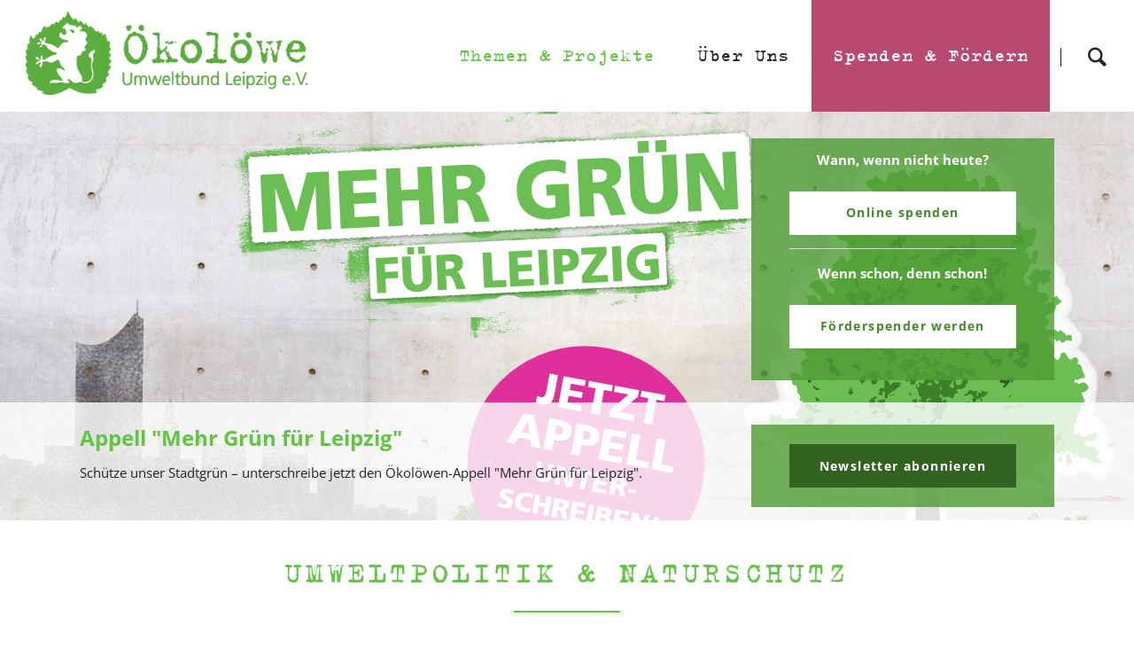

--- FILE ---
content_type: text/html; charset=UTF-8
request_url: https://www.oekoloewe.de/umweltpolitik-naturschutz.html?page_n157=3
body_size: 10708
content:
<!DOCTYPE html>
<html lang="de">
<head>

      <meta charset="UTF-8">
    <title>Umweltpolitik &amp; Naturschutz - Ökolöwe</title>
    <base href="https://www.oekoloewe.de/">

          <meta name="robots" content="index,follow">
      <meta name="description" content="">
      <meta name="generator" content="Contao Open Source CMS">
    
    
    <meta name="viewport" content="width=device-width,initial-scale=1.0,shrink-to-fit=no">
        <link rel="stylesheet" href="assets/css/rocksolid-slider.min.css,colorbox.min.css,tablesorter.min.css,no...-371e42a8.css">        <script src="assets/js/jquery.min.js,mootools.min.js,rocksolid-slider.min.js,modernizr-...-05abef74.js"></script><link rel="sitemap" type="application/xml" title="Sitemap" href="share/sitemap.xml" />
<link rel="stylesheet" href="files/css/style_fonts.css" />
<link rel="stylesheet" href="files/css/style_add2.css" />
<link rel="icon" type="image/x-icon" href="files/oekoloewe/favicon.png">
<link rel="stylesheet" type="text/css" href="files/oekoloewe-fonts/MyFontsWebfontsKit.css">
<link rel="stylesheet" href="files/tags/tags_orange.css" />
<script src="https://cloud.ccm19.de/app.js?apiKey=8475a5beddc54289e4dd07ca608ec982f2db6537316890f7&amp;domain=63ff8b1c1f29755671bc442e" referrerpolicy="origin"></script>
  
</head>
<body id="top" class="oneo-no-sidebar oneo-fullwidth">

  
	<!--[if lt IE 8]>
		<p>You are using an outdated browser. <a href="http://whatbrowser.org/">Upgrade your browser today</a>.</p>
	<![endif]-->

	
	<div class="page">

					<header class="page-header">
				
<div class="header-navigation">
<div class="main-navigation-wrapper">
<!-- indexer::stop -->
<span class="ce_rsce_oneo_logo logo">
	<a href="">
								

<img src="files/oekoloewe/oel_logo_quer_gruen.png" width="411" height="122" alt="Ökolöwe">

			</a>
</span>
<!-- indexer::continue -->
<!-- indexer::stop -->
<div class="ce_rsce_oneo_nav_search main-navigation-search">
            <a href="search.html" 
           aria-label="Suche">
            Suche        </a>
        <form action="search.html" method="get">
        <label for="search-keywords">Suchbegriff eingeben</label>
        <input type="search"
               id="search-keywords"
               name="keywords"
               placeholder="Suchbegriff eingeben">
        <button type="submit">
            Suche        </button>
    </form>
</div>
<!-- indexer::continue --><!-- indexer::stop -->
<nav class="mod_rocksolid_mega_menu main-navigation block" itemscope itemtype="http://schema.org/SiteNavigationElement">

  
  <a href="umweltpolitik-naturschutz.html?page_n157=3#skipNavigation78" class="invisible">Navigation überspringen</a>

  <ul class="level_1">

	
				
		<li class="submenu trail first -mega">

							<a href="./" title="Themen und Projekte" class="submenu trail first -mega" aria-haspopup="true" itemprop="url"><span itemprop="name">Themen & Projekte</span>
			
			
							</a>
			
			<div class="mega-dropdown level_3 " style="background-position: right center;">
<div class="mega-dropdown-inner">

	
	
		
			<section class="mega-dropdown-column  rs-column -large-col-5-1 -large-first -large-first-row -medium-col-3-1 -medium-first -medium-first-row -small-col-3-1 -small-first -small-first-row">

									<h3>
												Unsere Fachbereiche											</h3>
				
				
				
				
					<ul>
			<li class="">
					<a href="aktuelles.html" class="">
						Aktuelles					</a>
						</li>
			<li class="active">
					<a href="umweltpolitik-naturschutz.html" class="active">
						Umweltpolitik & Naturschutz					</a>
						</li>
			<li class="sibling">
					<a href="nachhaltige-mobilitaet-stadtentwicklung.html" class="sibling">
						Nachhaltige Mobilität & Stadtentwicklung					</a>
						</li>
			<li class="sibling">
					<a href="gruene-stadtgestaltung.html" class="sibling">
						Grüne Stadtgestaltung					</a>
						</li>
			<li class="sibling">
					<a href="umweltbibliothek-leipzig.html" class="sibling">
						Umweltbibliothek Leipzig					</a>
						</li>
	</ul>

				
				
			</section>
		
			<section class="mega-dropdown-column  rs-column -large-col-5-1 -large-first-row -medium-col-3-1 -medium-first-row -small-col-3-1 -small-first-row">

									<h3>
												Kampagnen											</h3>
				
				
				
				
					<ul>
			<li class="">
					<a href="https://mehrgruen.oekoloewe.de/" class="">
						Appell: Mehr Grün für Leipzig					</a>
						</li>
			<li class="">
					<a href="petition-motorboote-cossi.html" class="">
						Keine Motorboote auf dem Cossi					</a>
						</li>
			<li class="">
					<a href="fussgaengervor.html" class="">
						Appell: Fußgänger gehen vor					</a>
						</li>
			<li class="">
					<a href="365euroticket.html" class="">
						Appell: 365-Euro-Jahresticket					</a>
						</li>
			<li class="">
					<a href="leipziger-giesssommer.html" class="">
						Leipziger Gießsommer					</a>
						</li>
			<li class="">
					<a href="leipzig-soll-bluehen.html" class="">
						Leipzig soll blühen					</a>
						</li>
			<li class="">
					<a href="stadtradeln-in-leipzig.html" class="">
						Stadtradeln					</a>
						</li>
	</ul>

				
				
			</section>
		
			<section class="mega-dropdown-column  rs-column -large-col-5-1 -large-first-row -medium-col-3-1 -medium-last -medium-first-row -small-col-3-1 -small-last -small-first-row">

									<h3>
												Events											</h3>
				
				
				
				
					<ul>
			<li class="">
					<a href="radnacht.html" class="">
						Leipziger Radnacht					</a>
						</li>
			<li class="">
					<a href="parking-day-leipzig.html" class="">
						PARK&#40;ing&#41; Day Leipzig					</a>
						</li>
			<li class="sibling">
					<a href="leipziger-umwelttage.html" class="sibling">
						Leipziger Umwelttage					</a>
						</li>
			<li class="sibling">
					<a href="oekofete.html" class="sibling">
						Leipziger Ökofete					</a>
						</li>
	</ul>

				
				
			</section>
		
			<section class="mega-dropdown-column  rs-column -large-col-5-1 -large-first-row -medium-col-3-1 -medium-first -small-col-3-1 -small-first">

									<h3>
												Projekte											</h3>
				
				
				
				
					<ul>
			<li class="">
					<a href="kletterfix.html" class="">
						Kletterfix - Grüne Wände für Leipzig					</a>
						</li>
			<li class="">
					<a href="leipzigbluehtauf.html" class="">
						Leipzig blüht auf					</a>
						</li>
			<li class="">
					<a href="naturnah-gaertnern.html" class="">
						Naturnah Gärtnern - für Artenvielfalt in Leipzig					</a>
						</li>
			<li class="">
					<a href="stadtplatz.html" class="">
						Vom Stellplatz zum Stadtplatz					</a>
						</li>
			<li class="">
					<a href="machsleiser.html" class="">
						Mach's leiser					</a>
						</li>
	</ul>

				
				
			</section>
		
			<section class="mega-dropdown-column  rs-column -large-col-5-1 -large-last -large-first-row -medium-col-3-1 -small-col-3-1">

									<h3>
												Ehrenamt											</h3>
				
				
				
				
					<ul>
			<li class="">
					<a href="ag-naturschutz.html" class="">
						AG Naturschutz					</a>
						</li>
			<li class="">
					<a href="stadtgarten-connewitz.html" class="">
						Stadtgarten Connewitz					</a>
						</li>
	</ul>

				
				
			</section>
		
	
	
</div>
</div>

		</li>

	
				
		<li class="submenu -mega">

							<a href="der-oekoloewe.html" title="Über Uns" class="submenu -mega" aria-haspopup="true" itemprop="url"><span itemprop="name">Über Uns</span>
			
			
							</a>
			
			<div class="mega-dropdown level_3 ">
<div class="mega-dropdown-inner">

	
	
		
			<section class="mega-dropdown-column  rs-column -large-col-5-1 -large-first -large-first-row -medium-col-4-1 -medium-first -medium-first-row -small-col-4-1 -small-first -small-first-row">

									<h3>
												Termine & Veranstaltungen											</h3>
				
				
				
				
					<ul>
			<li class="">
					<a href="veranstaltungen.html" class="">
						Termine & Veranstaltungen					</a>
						</li>
	</ul>

				
				
			</section>
		
			<section class="mega-dropdown-column  rs-column -large-col-5-1 -large-first-row -medium-col-4-1 -medium-first-row -small-col-4-1 -small-first-row">

									<h3>
												Über uns											</h3>
				
				
				
				
					<ul>
			<li class="">
					<a href="der-oekoloewe.html" class="">
						Der Ökolöwe					</a>
						</li>
			<li class="">
					<a href="leitbild.html" class="">
						Leitbild					</a>
						</li>
			<li class="">
					<a href="satzung.html" class="">
						Satzung					</a>
						</li>
			<li class="">
					<a href="ansprechpartnerinnen.html" class="">
						Team					</a>
						</li>
			<li class="">
					<a href="kontakt.html" class="">
						Kontakt					</a>
						</li>
			<li class="">
					<a href="ueber-uns/netiquette.html" class="">
						Netiquette					</a>
						</li>
	</ul>

				
				
			</section>
		
			<section class="mega-dropdown-column  rs-column -large-col-5-1 -large-first-row -medium-col-4-1 -medium-first-row -small-col-4-1 -small-first-row">

									<h3>
												Presse											</h3>
				
				
				
				
					<ul>
			<li class="">
					<a href="presse.html" class="">
						Pressemitteilungen					</a>
						</li>
			<li class="">
					<a href="pressekontakt.html" class="">
						Pressekontakt					</a>
						</li>
	</ul>

				
				
			</section>
		
			<section class="mega-dropdown-column  rs-column -large-col-5-1 -large-first-row -medium-col-4-1 -medium-last -medium-first-row -small-col-4-1 -small-last -small-first-row">

									<h3>
												Informiert bleiben											</h3>
				
				
				
				
					<ul>
			<li class="">
					<a href="newsletter.html" class="">
						Newsletter					</a>
						</li>
	</ul>

				
				
			</section>
		
			<section class="mega-dropdown-column  rs-column -large-col-5-1 -large-last -large-first-row -medium-col-4-1 -medium-first -small-col-4-1 -small-first">

									<h3>
												Mitmachen											</h3>
				
				
				
				
					<ul>
			<li class="">
					<a href="ag-naturschutz.html" class="">
						AG Naturschutz					</a>
						</li>
			<li class="">
					<a href="stadtgarten-connewitz.html" class="">
						Stadtgarten Connewitz					</a>
						</li>
			<li class="">
					<a href="bundesfreiwilligendienst.html" class="">
						Bundesfreiwilligendienst					</a>
						</li>
			<li class="">
					<a href="praktikum.html" class="">
						Praktikum					</a>
						</li>
			<li class="">
					<a href="jobs.html" class="">
						Jobs					</a>
						</li>
			<li class="">
					<a href="ehrenamtlich-unterstuetzen.html" class="">
						RADNACHT					</a>
						</li>
			<li class="">
					<a href="ehrenamtlich-unterstuetzen.html" class="">
						Ökofete					</a>
						</li>
	</ul>

				
				
			</section>
		
	
	
</div>
</div>

		</li>

	
				
		<li class="submenu navi-highlight last -mega">

							<a href="foerdern.html" title="Spenden und Fördern" class="submenu navi-highlight last -mega" aria-haspopup="true" itemprop="url"><span itemprop="name">Spenden & Fördern</span>
			
			
							</a>
			
			<div class="mega-dropdown level_3 ">
<div class="mega-dropdown-inner">

	
	
		
			<section class="mega-dropdown-column  rs-column -large-col-4-1 -large-first -large-first-row -medium-col-4-1 -medium-first -medium-first-row -small-col-4-1 -small-first -small-first-row">

									<h3>
												Informiert bleiben											</h3>
				
				
				
				
					<ul>
			<li class="">
					<a href="newsletter.html" class="">
						Newsletter					</a>
						</li>
	</ul>

				
				
			</section>
		
			<section class="mega-dropdown-column  rs-column -large-col-4-1 -large-first-row -medium-col-4-1 -medium-first-row -small-col-4-1 -small-first-row">

									<h3>
												Spenden & Fördern											</h3>
				
				
				
				
					<ul>
			<li class="">
					<a href="jetzt-spenden.html" class="">
						Jetzt Spenden					</a>
						</li>
			<li class="">
					<a href="foerderspenderin-werden.html" class="">
						Förderspender:in werden					</a>
						</li>
			<li class="">
					<a href="foerdern/unternehmensspende.html" class="">
						Unternehmensspende					</a>
						</li>
			<li class="">
					<a href="mitglied-werden.html" class="">
						Mitglied werden					</a>
						</li>
			<li class="">
					<a href="service.html" class="">
						Spenden- und Mitgliederservice					</a>
						</li>
	</ul>

				
				
			</section>
		
	
	
</div>
</div>

		</li>

	
</ul>

  <a id="skipNavigation78" class="invisible">&nbsp;</a>

</nav>
<!-- indexer::continue -->

</div>
</div>
<div class="main-navigation-mobile">
<!-- indexer::stop -->
<div class="ce_rsce_oneo_nav_search main-navigation-mobile-search">
	<a href="search.html"></a>
	<form action="search.html" method="get">
		<label>Suchen</label>
		<input type="search" name="keywords">
		<button type="submit"></button>
	</form>
</div>
<!-- indexer::continue -->
<!-- indexer::stop -->
<nav class="mod_navigation block" itemscope itemtype="http://schema.org/SiteNavigationElement">

  
  <a href="umweltpolitik-naturschutz.html?page_n157=3#skipNavigation212" class="invisible">Navigation überspringen</a>

  
<ul class="level_1">
            <li class="first"><a href="aktuelles.html" title="Aktuelles" class="first">Aktuelles</a></li>
                <li class="submenu"><a href="aktuelles-235.html" title="Unsere Fachbereiche" class="submenu" aria-haspopup="true">Unsere Fachbereiche</a>
<ul class="level_2">
            <li class="forward first"><span class="forward first">Umweltpolitik & Naturschutz</span></li>
                <li><a href="nachhaltige-mobilitaet-stadtentwicklung.html" title="Nachhaltige Mobilität &amp; Stadtentwicklung">Nachhaltige Mobilität & Stadtentwicklung</a></li>
                <li><a href="gruene-stadtgestaltung.html" title="Grüne Stadtgestaltung">Grüne Stadtgestaltung</a></li>
                <li class="last"><a href="umweltbibliothek-leipzig.html" title="Umweltbibliothek Leipzig" class="last">Umweltbibliothek Leipzig</a></li>
      </ul>
</li>
                <li class="submenu"><a href="appell-365-euro-jahresticket.html" title="Kampagnen" class="submenu" aria-haspopup="true">Kampagnen</a>
<ul class="level_2">
            <li class="first"><a href="mehrgruen.html" title="Appell: Mehr Grün für Leipzig" class="first">Appell: Mehr Grün für Leipzig</a></li>
                <li><a href="petition-motorboote-cossi.html" title="Petition: Keine Motorboote auf dem Cossi">Petition: Keine Motorboote auf dem Cossi</a></li>
                <li><a href="fussgaengervor.html" title="Appell: Fußgänger gehen vor">Appell: Fußgänger gehen vor</a></li>
                <li><a href="365euroticket.html" title="Appell: 365-Euro-Jahresticket">Appell: 365-Euro-Jahresticket</a></li>
                <li><a href="leipziger-giesssommer.html" title="Leipziger Gießsommer">Leipziger Gießsommer</a></li>
                <li><a href="leipzig-soll-bluehen.html" title="Leipzig soll blühen">Leipzig soll blühen</a></li>
                <li class="last"><a href="stadtradeln-in-leipzig.html" title="Stadtradeln" class="last">Stadtradeln</a></li>
      </ul>
</li>
                <li class="submenu"><a href="radnacht-250.html" title="Events" class="submenu" aria-haspopup="true">Events</a>
<ul class="level_2">
            <li class="first"><a href="radnacht.html" title="Radnacht" class="first">Radnacht</a></li>
                <li><a href="parking-day-leipzig.html" title="PARK(ing) Day Leipzig">PARK(ing) Day Leipzig</a></li>
                <li><a href="leipziger-umwelttage.html" title="Leipziger Umwelttage">Leipziger Umwelttage</a></li>
                <li class="last"><a href="oekofete.html" title="Leipziger Ökofete" class="last">Leipziger Ökofete</a></li>
      </ul>
</li>
                <li class="submenu"><a href="kletterfix-gruene-waende-fuer-leipzig.html" title="Projekte" class="submenu" aria-haspopup="true">Projekte</a>
<ul class="level_2">
            <li class="first"><a href="kletterfix.html" title="Kletterfix - Grüne Wände für Leipzig" class="first">Kletterfix - Grüne Wände für Leipzig</a></li>
                <li><a href="leipzigbluehtauf.html" title="Leipzig blüht auf">Leipzig blüht auf</a></li>
                <li><a href="naturnah-gaertnern.html" title="Naturnah Gärtnern - für Artenvielfalt in Leipzig">Naturnah Gärtnern - für Artenvielfalt in Leipzig</a></li>
                <li><a href="stadtplatz.html" title="Vom Stellplatz zum Stadtplatz">Vom Stellplatz zum Stadtplatz</a></li>
                <li class="last"><a href="machsleiser.html" title="Mach&apos;s leiser" class="last">Mach's leiser</a></li>
      </ul>
</li>
                <li class="submenu"><a href="ag-abfall.html" title="Ehrenamt" class="submenu" aria-haspopup="true">Ehrenamt</a>
<ul class="level_2">
            <li class="first"><a href="ag-naturschutz.html" title="AG Naturschutz" class="first">AG Naturschutz</a></li>
                <li><a href="stadtgarten-connewitz.html" title="Stadtgarten Connewitz">Stadtgarten Connewitz</a></li>
                <li><a href="ehrenamtlich-unterstuetzen.html" title="RADNACHT">RADNACHT</a></li>
                <li class="last"><a href="ehrenamtlich-unterstuetzen.html" title="Ökofete" class="last">Ökofete</a></li>
      </ul>
</li>
                <li><a href="veranstaltungen.html" title="Termine &amp; Veranstaltungen">Termine & Veranstaltungen</a></li>
                <li class="submenu"><a href="der-oekoloewe-263.html" title="Über Uns" class="submenu" aria-haspopup="true">Über Uns</a>
<ul class="level_2">
            <li class="first"><a href="der-oekoloewe.html" title="Der Ökolöwe" class="first">Der Ökolöwe</a></li>
                <li><a href="leitbild.html" title="Leitbild">Leitbild</a></li>
                <li><a href="satzung.html" title="Satzung">Satzung</a></li>
                <li><a href="ansprechpartnerinnen.html" title="Team">Team</a></li>
                <li><a href="kontakt.html" title="Kontakt">Kontakt</a></li>
                <li class="last"><a href="ueber-uns/netiquette.html" title="Netiquette" class="last">Netiquette</a></li>
      </ul>
</li>
                <li><a href="presse.html" title="Pressemitteilungen">Pressemitteilungen</a></li>
                <li><a href="newsletter.html" title="Newsletter">Newsletter</a></li>
                <li class="submenu"><a href="ag-abfall-271.html" title="Mitmachen" class="submenu" aria-haspopup="true">Mitmachen</a>
<ul class="level_2">
            <li class="first"><a href="ag-naturschutz.html" title="AG Naturschutz" class="first">AG Naturschutz</a></li>
                <li><a href="ehrenamtlich-unterstuetzen.html" title="RADNACHT">RADNACHT</a></li>
                <li><a href="ehrenamtlich-unterstuetzen.html" title="Ökofete">Ökofete</a></li>
                <li><a href="stadtgarten-connewitz.html" title="Stadtgarten Connewitz">Stadtgarten Connewitz</a></li>
                <li><a href="bundesfreiwilligendienst.html" title="Bundesfreiwilligendienst">Bundesfreiwilligendienst</a></li>
                <li><a href="praktikum.html" title="Praktikum">Praktikum</a></li>
                <li class="last"><a href="jobs.html" title="Jobs" class="last">Jobs</a></li>
      </ul>
</li>
                <li class="submenu navi-highlight"><a href="foerderspenderin-werden.html" title="Spenden &amp; Fördern" class="submenu navi-highlight" aria-haspopup="true">Spenden & Fördern</a>
<ul class="level_2">
            <li class="first"><a href="jetzt-spenden.html" title="Jetzt spenden" class="first">Jetzt spenden</a></li>
                <li><a href="foerderspenderin-werden.html" title="Förderspender:in werden">Förderspender:in werden</a></li>
                <li><a href="foerdern/unternehmensspende.html" title="Unternehmensspende">Unternehmensspende</a></li>
                <li><a href="mitglied-werden.html" title="Mitglied werden">Mitglied werden</a></li>
                <li class="last"><a href="service.html" title="Spenden- und Mitgliederservice" class="last">Spenden- und Mitgliederservice</a></li>
      </ul>
</li>
                <li><a href="impressum.html" title="Impressum">Impressum</a></li>
                <li class="last"><a href="datenschutz.html" title="Datenschutz" class="last">Datenschutz</a></li>
      </ul>

  <a id="skipNavigation212" class="invisible">&nbsp;</a>

</nav>
<!-- indexer::continue -->
<ul class="icon-links ce_rsce_oneo_icon_links main-navigation-mobile-icons">
			<li>
			<a href="https://twitter.com/oekoloewe?lang&#61;de" data-icon="&#xe132;" style="color: #55acee;">
				<span class="icon-links-label">Twitter</span>
			</a>
		</li>
			<li>
			<a href="https://de-de.facebook.com/oekoloewe/" data-icon="&#xe076;" style="color: #3b5998;">
				<span class="icon-links-label">Facebook</span>
			</a>
		</li>
	</ul>

</div>			</header>
		
			
<div class="tagline">
<div class="tagline-inner">
</div>
</div>
		<div class="content-wrapper">

			<section role="main" class="main-content">

				

  <div class="mod_article block" id="article-187">
    
          <div class="mod_rocksolid_slider main-slider block">

			
	
	
	
	
		
		
		
			<div data-rsts-name="Appell Mehr Grün für Leipzig" data-rsts-class="rsts-invert-controls">
								
<div class="centered-wrapper ce_rsce_oneo_centered_wrapper_start " style=" ">

	
	
	<div class="centered-wrapper-inner ">
<div class="rs-columns ce_rs_columns_start">

	<div class="ce_rs_column_start  rs-column -large-col-6-4 -large-first -large-first-row -medium-col-1-1 -medium-first -medium-last -medium-first-row -small-col-1-1 -small-first -small-last -small-first-row">

	
<div class="ce_text block">

        
  
      <p>&nbsp;</p>
<p>&nbsp;</p>  
  
  

</div>
</div>
<div class="ce_rs_column_start spalte-leer rs-column -large-col-6-2 -large-last -large-first-row -medium-col-1-1 -medium-first -medium-last -small-col-1-1 -small-first -small-last">

	
<div class="centered-wrapper ce_rsce_oneo_centered_wrapper_start spende-abstand v30  -color-inverted" style=" ">

	
			<div class="centered-wrapper-background" style="background-image: url(&quot;files/oekoloewe/header/Hintergrund_gruen_transp.png&quot;);" data-image-url="files/oekoloewe/header/Hintergrund_gruen_transp.png"></div>
	
	<div class="centered-wrapper-inner ">

<div class="ce_text block">

        
  
      <p style="text-align: center;"><strong>Wann, wenn nicht heute?</strong></p>  
  
  

</div>

<div class="button-box ce_rsce_oneo_button spende-button   -centered">
	<a class="button ce_rsce_oneo_button spende-button   -centered"  href="jetzt-spenden.html">
		Online spenden	</a>
</div>
			<hr class=" ce_rsce_oneo_separator">
	

<div class="ce_text block">

        
  
      <p style="text-align: center;"><strong>Wenn schon, denn schon!</strong></p>  
  
  

</div>

<div class="button-box ce_rsce_oneo_button spende-button   -centered">
	<a class="button ce_rsce_oneo_button spende-button   -centered"  href="foerderspenderin-werden.html" target="_blank">
		Förderspender werden	</a>
</div>

<br/></div>
</div>
</div>
</div>
</div>
</div>

<div class="centered-wrapper ce_rsce_oneo_centered_wrapper_start slider-wrapper-mobil v25 " style=" ">

	
			<div class="centered-wrapper-background" style="background-image: url(&quot;files/oekoloewe/header/Hintergrund_transp.png&quot;);" data-image-url="files/oekoloewe/header/Hintergrund_transp.png"></div>
	
	<div class="centered-wrapper-inner ">
<div class="rs-columns ce_rs_columns_start">

	<div class="ce_rs_column_start spalte-text rs-column -large-col-6-4 -large-first -large-first-row -medium-col-1-1 -medium-first -medium-last -medium-first-row -small-col-1-1 -small-first -small-last -small-first-row">

	
<div class="ce_text block">

        
  
      <h2><strong><a title="Appell &#039;Mehr Grün für Leipzig&#039;" href="https://mehrgruen.oekoloewe.de/">Appell &#34;Mehr Grün für Leipzig&#34;</a></strong></h2>
<p>Schütze unser Stadtgrün <span class="TextRun SCXW246548925 BCX8" lang="DE-DE" data-contrast="auto"><span class="NormalTextRun SCXW246548925 BCX8">– </span></span> unterschreibe jetzt den Ökolöwen-Appell &#34;Mehr Grün für Leipzig&#34;.</p>  
  
  

</div>
</div>
<div class="ce_rs_column_start spalte-letzte2 rs-column -large-col-6-2 -large-last -large-first-row -medium-col-1-1 -medium-first -medium-last -small-col-1-1 -small-first -small-last">

	
<div class="centered-wrapper ce_rsce_oneo_centered_wrapper_start newsletter-abstand v25 n15  -color-inverted" style=" ">

	
			<div class="centered-wrapper-background" style="background-image: url(&quot;files/oekoloewe/header/Hintergrund_gruen_transp.png&quot;);" data-image-url="files/oekoloewe/header/Hintergrund_gruen_transp.png"></div>
	
	<div class="centered-wrapper-inner ">

<div class="button-box ce_rsce_oneo_button newsletter-button   -centered">
	<a class="button ce_rsce_oneo_button newsletter-button   -centered"  href="newsletter.html" target="_blank">
		Newsletter abonnieren	</a>
</div>
</div>
</div>
</div>
</div>
</div>
</div>

		
					

<img src="files/oekoloewe/Umweltpolitik%20und%20Naturschutz/Appell%20Mehr%20Gr%C3%BCn%20%28relaunch%202023%29/MehrGruen_Kampagnengrafik_Rocksolid3_1280x550.png" srcset="files/oekoloewe/Umweltpolitik%20und%20Naturschutz/Appell%20Mehr%20Gr%C3%BCn%20%28relaunch%202023%29/MehrGruen_Kampagnengrafik_Rocksolid3_1280x550.png 1280w, assets/images/e/MehrGruen_Kampagnengrafik_Rocksolid3_1280x550-575b4a51.png 422w" sizes="100vw" width="1280" height="550" alt="" data-rsts-background data-rsts-position="center">

		
		</div>

		
	
	
</div>

<script>
(function() {

var sliderElement = [].slice.call(document.getElementsByClassName('mod_rocksolid_slider'), -1 )[0];

if (window.jQuery && jQuery.fn.rstSlider) {
	init();
}
else {
	document.addEventListener('DOMContentLoaded', init);
}

function init() {

	var $ = jQuery;
	var slider = $(sliderElement);

		slider.find('video[data-rsts-background], [data-rsts-type=video] video').each(function() {
		// Disable mejs for videos
		this.player = true;
	});
	
	slider.rstSlider({"type":"fade","direction":"x","skin":"oneo","navType":"bullets","scaleMode":"crop","imagePosition":"center","centerContent":false,"random":false,"loop":true,"videoAutoplay":false,"autoplayProgress":false,"pauseAutoplayOnHover":true,"keyboard":true,"captions":false,"controls":true,"thumbControls":false,"combineNavItems":true,"preloadSlides":1,"autoplay":6000,"autoplayRestart":4000,"visibleAreaAlign":0.5,"gapSize":0});

		// Fix missing lightbox links
	$(function() {

		if (!$.fn.colorbox) {
			return;
		}

		var lightboxConfig = {
						loop: false,
			rel: function() {
				return $(this).attr('data-lightbox');
			},
			maxWidth: '95%',
			maxHeight: '95%'
					};

		
		var update = function(links) {
						links.colorbox(lightboxConfig);
		};

		slider.on('rsts-slidestart rsts-slidestop', function(event) {
			update(slider.find('a[data-lightbox]'));
		});

		update(slider.find('a[data-lightbox]'));

	});
	
}

})();
</script>


      
<div class="centered-wrapper ce_rsce_oneo_centered_wrapper_start buttons-mobil  -color-inverted" style=" ">

	
	
	<div class="centered-wrapper-inner ">
<div class="rs-columns ce_rs_columns_start">

	<div class="ce_rs_column_start  rs-column -large-col-2-1 -large-first -large-first-row -medium-col-1-1 -medium-first -medium-last -medium-first-row -small-col-1-1 -small-first -small-last -small-first-row">

	
<div class="button-box ce_rsce_oneo_button newsletter-button   -centered">
	<a class="button ce_rsce_oneo_button newsletter-button   -centered"  href="jetzt-spenden.html">
		Online spenden	</a>
</div>
</div>
<div class="ce_rs_column_start spalte-ohne-abstand rs-column -large-col-2-1 -large-last -large-first-row -medium-col-1-1 -medium-first -medium-last -small-col-1-1 -small-first -small-last">

	
<div class="button-box ce_rsce_oneo_button newsletter-button   -centered">
	<a class="button ce_rsce_oneo_button newsletter-button   -centered"  data-icon="&#xe09e;" href="foerderspenderin-werden.html" target="_blank">
		Förderspender:in werden	</a>
</div>
</div>
</div>
</div>
</div>
  


      
<div class="centered-wrapper ce_rsce_oneo_centered_wrapper_start buttons-mobil  -color-inverted" style=" ">

	
	
	<div class="centered-wrapper-inner ">
<div class="rs-columns ce_rs_columns_start">

	<div class="ce_rs_column_start  rs-column -large-col-2-1 -large-first -large-first-row -medium-col-2-1 -medium-first -medium-first-row -small-col-2-1 -small-first -small-first-row">

	
<div class="button-box ce_rsce_oneo_button newsletter-button   -centered">
	<a class="button ce_rsce_oneo_button newsletter-button   -centered"  href="loewenpost.html">
		Löwenpost bestellen	</a>
</div>
</div>
<div class="ce_rs_column_start  rs-column -large-col-2-1 -large-last -large-first-row -medium-col-2-1 -medium-last -medium-first-row -small-col-2-1 -small-last -small-first-row">

	
<div class="button-box ce_rsce_oneo_button newsletter-button   -centered">
	<a class="button ce_rsce_oneo_button newsletter-button   -centered"  href="newsletter.html" target="_blank">
		Newsletter abonnieren	</a>
</div>
</div>
</div>
</div>
</div>
  

<div class="centered-wrapper ce_rsce_oneo_centered_wrapper_start " style=" ">

	
	
	<div class="centered-wrapper-inner ">

<div class="headline-box  ce_rsce_oneo_headline_box ">
				<h2 class=" ">Umweltpolitik & Naturschutz</h2>
	</div>

<!-- indexer::stop -->
<div class="mod_newslist news-boxed block">

        
  
      <article class="news-boxed-item  first even rs-column -large-col-3-1 -large-first -large-first-row -medium-col-2-1 -medium-first -medium-first-row -small-col-1-1 -small-first -small-last -small-first-row">

			<div class="news-boxed-item-image">
			

<img src="assets/images/8/Eisvogel-2b9920c0.png" width="500" height="400" alt="">

							<div class="news-boxed-item-image-more"><a href="umweltpolitik-naturschutz-detail/So-lebt-der-Eisvogel-im-Leipziger-Auwald.html" title="Den Artikel lesen: So lebt der Eisvogel im Leipziger Auwald">Weiterlesen …<span class="invisible"> So lebt der Eisvogel im Leipziger Auwald</span></a></div>
					</div>
	
			<p class="news-boxed-item-info">
			<time datetime="2024-11-08T10:25:00+01:00">08.11.2024</time>
								</p>
	
	<h3>
					<a href="umweltpolitik-naturschutz-detail/So-lebt-der-Eisvogel-im-Leipziger-Auwald.html">
						So lebt der Eisvogel im Leipziger Auwald					</a>
			</h3>

	
	
</article>
<article class="news-boxed-item  odd rs-column -large-col-3-1 -large-first-row -medium-col-2-1 -medium-last -medium-first-row -small-col-1-1 -small-first -small-last">

			<div class="news-boxed-item-image">
			

<img src="assets/images/6/Unbenannt6_edited-f184b5f3.jpg" width="500" height="400" alt="">

							<div class="news-boxed-item-image-more"><a href="umweltpolitik-naturschutz-detail/biber-ein-aktiver-naturschuetzer.html" title="Den Artikel lesen: Biber - ein aktiver Naturschützer">Weiterlesen …<span class="invisible"> Biber - ein aktiver Naturschützer</span></a></div>
					</div>
	
			<p class="news-boxed-item-info">
			<time datetime="2024-11-08T10:22:00+01:00">08.11.2024</time>
								</p>
	
	<h3>
					<a href="umweltpolitik-naturschutz-detail/biber-ein-aktiver-naturschuetzer.html">
						Biber - ein aktiver Naturschützer					</a>
			</h3>

	
	
</article>
<article class="news-boxed-item  even rs-column -large-col-3-1 -large-last -large-first-row -medium-col-2-1 -medium-first -small-col-1-1 -small-first -small-last">

			<div class="news-boxed-item-image">
			

<img src="assets/images/7/2024_Erich_K%C3%B6hn_Stra%C3%9Fe_Zwickauer_Modell_Stra%C3%9Fenb%C3%A4ume%206-7a39d60a.jpeg" width="500" height="400" alt="Neue Straßenbaumpflanzungen im Herbst 2024">

							<div class="news-boxed-item-image-more"><a href="umweltpolitik-naturschutz-detail/neue-strassenbaumpflanzungen-im-herbst-2024.html" title="Den Artikel lesen: Neue Straßenbaumpflanzungen im Herbst 2024">Weiterlesen …<span class="invisible"> Neue Straßenbaumpflanzungen im Herbst 2024</span></a></div>
					</div>
	
			<p class="news-boxed-item-info">
			<time datetime="2024-10-01T15:34:00+02:00">01.10.2024</time>
								</p>
	
	<h3>
					<a href="umweltpolitik-naturschutz-detail/neue-strassenbaumpflanzungen-im-herbst-2024.html">
						Neue Straßenbaumpflanzungen im Herbst 2024					</a>
			</h3>

	
	
</article>
<article class="news-boxed-item  odd rs-column -large-col-3-1 -large-first -medium-col-2-1 -medium-last -small-col-1-1 -small-first -small-last">

			<div class="news-boxed-item-image">
			

<img src="assets/images/6/Image%20%2831%29-4880128f.jpeg" width="500" height="400" alt="Blühstreifen an der Kuhturmstraße">

							<div class="news-boxed-item-image-more"><a href="umweltpolitik-naturschutz-detail/drei-neue-Bl%C3%BChwiesen-f%C3%BCr-Leipzig.html" title="Den Artikel lesen: Erfolg für die Artenvielfalt! Drei neue Blühwiesen in Leipzig">Weiterlesen …<span class="invisible"> Erfolg für die Artenvielfalt! Drei neue Blühwiesen in Leipzig</span></a></div>
					</div>
	
			<p class="news-boxed-item-info">
			<time datetime="2024-09-30T17:42:00+02:00">30.09.2024</time>
								</p>
	
	<h3>
					<a href="umweltpolitik-naturschutz-detail/drei-neue-Bl%C3%BChwiesen-f%C3%BCr-Leipzig.html">
						Erfolg für die Artenvielfalt! Drei neue Blühwiesen in ...					</a>
			</h3>

	
	
</article>
<article class="news-boxed-item  even rs-column -large-col-3-1 -medium-col-2-1 -medium-first -small-col-1-1 -small-first -small-last">

			<div class="news-boxed-item-image">
			

<img src="assets/images/8/Radefelder_Allee_375%20x%20300-13d082dc.png" width="375" height="300" alt="Kein Ausbau der Radefelder Allee">

							<div class="news-boxed-item-image-more"><a href="umweltpolitik-naturschutz-detail/kein-ausbau-der-radefelder-allee.html" title="Den Artikel lesen: Kein Ausbau der Radefelder Allee">Weiterlesen …<span class="invisible"> Kein Ausbau der Radefelder Allee</span></a></div>
					</div>
	
			<p class="news-boxed-item-info">
			<time datetime="2024-09-19T15:24:00+02:00">19.09.2024</time>
								</p>
	
	<h3>
					<a href="umweltpolitik-naturschutz-detail/kein-ausbau-der-radefelder-allee.html">
						Kein Ausbau der Radefelder Allee					</a>
			</h3>

	
	
</article>
<article class="news-boxed-item  odd rs-column -large-col-3-1 -large-last -medium-col-2-1 -medium-last -small-col-1-1 -small-first -small-last">

			<div class="news-boxed-item-image">
			

<img src="assets/images/2/Baum-Ab-Gesetz%20WEB-711be614.png" width="500" height="400" alt="">

							<div class="news-boxed-item-image-more"><a href="https://www.oekoloewe.de/umweltpolitik-naturschutz-detail/leitfaden-vorgehen-bei-baumfaellungen.html" title="Weiterlesen auf https://www.oekoloewe.de/umweltpolitik-naturschutz-detail/leitfaden-vorgehen-bei-baumfaellungen.html">Weiterlesen …</a></div>
					</div>
	
			<p class="news-boxed-item-info">
			<time datetime="2024-09-09T10:35:00+02:00">09.09.2024</time>
								</p>
	
	<h3>
					<a href="https://www.oekoloewe.de/umweltpolitik-naturschutz-detail/leitfaden-vorgehen-bei-baumfaellungen.html" rel="noreferrer noopener">
						Leitfaden: Vorgehen bei Baumfällungen					</a>
			</h3>

	
	
</article>
<article class="news-boxed-item  even rs-column -large-col-3-1 -large-first -medium-col-2-1 -medium-first -small-col-1-1 -small-first -small-last">

			<div class="news-boxed-item-image">
			

<img src="assets/images/8/2024_bereits%20gerodete%20Brache%20Dieskaustra%C3%9Fe%206-97818161.jpeg" width="500" height="400" alt="Kleinzschocher wird zugebaut">

							<div class="news-boxed-item-image-more"><a href="umweltpolitik-naturschutz-detail/kleinzschocher-wird-zugebaut.html" title="Den Artikel lesen: Kleinzschocher ergraut!">Weiterlesen …<span class="invisible"> Kleinzschocher ergraut!</span></a></div>
					</div>
	
			<p class="news-boxed-item-info">
			<time datetime="2024-09-06T11:17:00+02:00">06.09.2024</time>
								</p>
	
	<h3>
					<a href="umweltpolitik-naturschutz-detail/kleinzschocher-wird-zugebaut.html">
						Kleinzschocher ergraut!					</a>
			</h3>

	
	
</article>
<article class="news-boxed-item  odd rs-column -large-col-3-1 -medium-col-2-1 -medium-last -small-col-1-1 -small-first -small-last">

			<div class="news-boxed-item-image">
			

<img src="assets/images/4/Kachel%20Rundgang%20zum%20Thema%20Klimanpassung-21e2d6bd.png" width="375" height="300" alt="Rundgang zum Thema Klimaanpassung mit Steffi Lemke und Wolfram Günther durch Leipzig">

							<div class="news-boxed-item-image-more"><a href="umweltpolitik-naturschutz-detail/rundgang-zum-thema-klimaanpassung-in-leipzig.html" title="Den Artikel lesen: Rundgang zum Thema Klimaanpassung in Leipzig">Weiterlesen …<span class="invisible"> Rundgang zum Thema Klimaanpassung in Leipzig</span></a></div>
					</div>
	
			<p class="news-boxed-item-info">
			<time datetime="2024-08-23T09:25:00+02:00">23.08.2024</time>
								</p>
	
	<h3>
					<a href="umweltpolitik-naturschutz-detail/rundgang-zum-thema-klimaanpassung-in-leipzig.html">
						Rundgang zum Thema Klimaanpassung in Leipzig					</a>
			</h3>

	
	
</article>
<article class="news-boxed-item  even rs-column -large-col-3-1 -large-last -medium-col-2-1 -medium-first -small-col-1-1 -small-first -small-last">

			<div class="news-boxed-item-image">
			

<img src="assets/images/0/Hitze_Berhnhard-G%C3%B6ring-Stra%C3%9Fe-7a572dcc.png" width="375" height="300" alt="Mehr Straßenbäume gegen Hitze">

							<div class="news-boxed-item-image-more"><a href="umweltpolitik-naturschutz-detail/hitze-in-leipzig.html" title="Den Artikel lesen: Hitze in Leipzig">Weiterlesen …<span class="invisible"> Hitze in Leipzig</span></a></div>
					</div>
	
			<p class="news-boxed-item-info">
			<time datetime="2024-08-13T09:20:00+02:00">13.08.2024</time>
								</p>
	
	<h3>
					<a href="umweltpolitik-naturschutz-detail/hitze-in-leipzig.html">
						Hitze in Leipzig					</a>
			</h3>

	
	
</article>
<article class="news-boxed-item  odd rs-column -large-col-3-1 -large-first -medium-col-2-1 -medium-last -small-col-1-1 -small-first -small-last">

			<div class="news-boxed-item-image">
			

<img src="assets/images/6/%C3%9Cberschwemmung%20August-Bebel-Stra%C3%9Fe%2020240712-b0e66e93.jpeg" width="500" height="400" alt="">

							<div class="news-boxed-item-image-more"><a href="umweltpolitik-naturschutz-detail/leipzig-muss-schwammstadt-werden.html" title="Den Artikel lesen: Leipzig muss Schwammstadt werden">Weiterlesen …<span class="invisible"> Leipzig muss Schwammstadt werden</span></a></div>
					</div>
	
			<p class="news-boxed-item-info">
			<time datetime="2024-07-25T08:24:00+02:00">25.07.2024</time>
								</p>
	
	<h3>
					<a href="umweltpolitik-naturschutz-detail/leipzig-muss-schwammstadt-werden.html">
						Leipzig muss Schwammstadt werden					</a>
			</h3>

	
	
</article>
<article class="news-boxed-item  even rs-column -large-col-3-1 -medium-col-2-1 -medium-first -small-col-1-1 -small-first -small-last">

			<div class="news-boxed-item-image">
			

<img src="assets/images/c/Kachel%20ImmoFauna%20Wildnis%20in%20der%20Stadt-48329819.png" width="375" height="300" alt="">

							<div class="news-boxed-item-image-more"><a href="umweltpolitik-naturschutz-detail/immofauna24-wildnis-in-der-stadt.html" title="Den Artikel lesen: Komm zu ImmoFauna24 &amp; finde Deinen Traumort in Leipzig!">Weiterlesen …<span class="invisible"> Komm zu ImmoFauna24 & finde Deinen Traumort in Leipzig!</span></a></div>
					</div>
	
			<p class="news-boxed-item-info">
			<time datetime="2024-06-26T10:27:00+02:00">26.06.2024</time>
								</p>
	
	<h3>
					<a href="umweltpolitik-naturschutz-detail/immofauna24-wildnis-in-der-stadt.html">
						Komm zu ImmoFauna24 & finde Deinen Traumort in Leipzig!					</a>
			</h3>

	
	
</article>
<article class="news-boxed-item  last odd rs-column -large-col-3-1 -large-last -medium-col-2-1 -medium-last -small-col-1-1 -small-first -small-last">

			<div class="news-boxed-item-image">
			

<img src="assets/images/b/Luftbild_TVCompound_400x300-77904222.png" width="375" height="300" alt="Stadionumbau im Auwald">

							<div class="news-boxed-item-image-more"><a href="umweltpolitik-naturschutz-detail/stadionumbau-oekoloewe-stellt-fachaufsichtsbeschwerde-gegen-obm-jung.html" title="Den Artikel lesen: Stadionumbau: Ökolöwe stellt Fachaufsichtsbeschwerde gegen OBM Jung">Weiterlesen …<span class="invisible"> Stadionumbau: Ökolöwe stellt Fachaufsichtsbeschwerde gegen OBM Jung</span></a></div>
					</div>
	
			<p class="news-boxed-item-info">
			<time datetime="2024-04-30T13:53:00+02:00">30.04.2024</time>
								</p>
	
	<h3>
					<a href="umweltpolitik-naturschutz-detail/stadionumbau-oekoloewe-stellt-fachaufsichtsbeschwerde-gegen-obm-jung.html">
						Stadionumbau: Ökolöwe stellt Fachaufsichtsbeschwerde  ...					</a>
			</h3>

	
	
</article>
    
<!-- indexer::stop -->
<nav class="pagination block" aria-label="Seitenumbruch-Menü">

  <p>Seite 3 von 12</p>

  <ul>
          <li class="first"><a href="umweltpolitik-naturschutz.html" class="first" title="Gehe zu Seite 1">Anfang</a></li>
    
          <li class="previous"><a href="umweltpolitik-naturschutz.html?page_n157=2" class="previous" title="Gehe zu Seite 2">Zurück</a></li>
    
                  <li><a href="umweltpolitik-naturschutz.html" class="link" title="Gehe zu Seite 1">1</a></li>
                        <li><a href="umweltpolitik-naturschutz.html?page_n157=2" class="link" title="Gehe zu Seite 2">2</a></li>
                        <li><strong class="active">3</strong></li>
                        <li><a href="umweltpolitik-naturschutz.html?page_n157=4" class="link" title="Gehe zu Seite 4">4</a></li>
                        <li><a href="umweltpolitik-naturschutz.html?page_n157=5" class="link" title="Gehe zu Seite 5">5</a></li>
                        <li><a href="umweltpolitik-naturschutz.html?page_n157=6" class="link" title="Gehe zu Seite 6">6</a></li>
                        <li><a href="umweltpolitik-naturschutz.html?page_n157=7" class="link" title="Gehe zu Seite 7">7</a></li>
          
          <li class="next"><a href="umweltpolitik-naturschutz.html?page_n157=4" class="next" title="Gehe zu Seite 4">Vorwärts</a></li>
    
          <li class="last"><a href="umweltpolitik-naturschutz.html?page_n157=12" class="last" title="Gehe zu Seite 12">Ende</a></li>
      </ul>

</nav>
<!-- indexer::continue -->
  

</div>
<!-- indexer::continue -->
</div>
</div>
    
      </div>


				
			</section>

			
		</div>

		
					<footer class="page-footer">
				

  <div class="mod_article block" id="article-227">
    
          

      
<div class="centered-wrapper ce_rsce_oneo_centered_wrapper_start margin-top-m padding-top-s  -border-top" style="border-top-color: #61c443;border-top-width: 6px; ">

	
	
	<div class="centered-wrapper-inner ">

<section class="teaser-boxes ce_rsce_oneo_boxes feste-box -align-left -boxed">

	
	
		<section class="teaser-boxes-item rs-column -large-col-3-1 -large-first -large-first-row -medium-col-2-1 -medium-first -medium-first-row -small-col-1-1 -small-first -small-last -small-first-row -align-left">

															<a class="teaser-boxes-image " href="jetzt-spenden.html">
									

<img src="files/oekoloewe/Fundraising/FR-Footer%20Kacheln/Weihnachtskachel.jpg" width="400" height="300" alt="Es ist eine Grafik zu sehen, die zwei Hände zeigt, die Geld und Herzen in ein Spendenglas geben.">

									</a>
										<div class="teaser-boxes-content">
																	<a href="jetzt-spenden.html" class="button -tertiary">Jetzt mitspenden</a>
							</div>

		</section>

	
		<section class="teaser-boxes-item rs-column -large-col-3-1 -large-first-row -medium-col-2-1 -medium-last -medium-first-row -small-col-1-1 -small-first -small-last -align-left">

															<a class="teaser-boxes-image " href="foerderspenderin-werden.html">
									

<img src="files/oekoloewe/Fundraising/FR-Footer%20Kacheln/FR-Footer_Foerderspende.jpg" width="400" height="300" alt="Es ist eine Grafik zu sehen, die vier Hände zeigt, die den Ökolöwen, als Logo dargestellt, tragen." title="FR-Footer_Foerderspende">

									</a>
										<div class="teaser-boxes-content">
																	<a href="foerderspenderin-werden.html" class="button -tertiary">Jetzt regelmäßig spenden</a>
							</div>

		</section>

	
		<section class="teaser-boxes-item rs-column -large-col-3-1 -large-last -large-first-row -medium-col-2-1 -medium-first -small-col-1-1 -small-first -small-last -align-left">

															<a class="teaser-boxes-image " href="mitglied-werden.html">
									

<img src="files/oekoloewe/Fundraising/FR-Footer%20Kacheln/FR-Footer_Mitglied.jpg" width="400" height="300" alt="Eine Grafik, die zwei Personen zeigt, die ihren Daumen hochhalten.">

									</a>
										<div class="teaser-boxes-content">
																	<a href="mitglied-werden.html" class="button -tertiary" target="_blank">Jetzt Mitglied werden</a>
							</div>

		</section>

	
		<section class="teaser-boxes-item rs-column -large-col-3-1 -large-first -medium-col-2-1 -medium-last -small-col-1-1 -small-first -small-last -align-left">

															<a class="teaser-boxes-image " href="jetzt-spenden.html">
									

<img src="files/oekoloewe/Fundraising/FR-Footer%20Kacheln/FR-Footer_spenden.jpg" width="400" height="300" alt="Eine Grafik mit einer Gießkanne mit einem Euro-Zeichen, die eine kleine Pflanze gießt.">

									</a>
										<div class="teaser-boxes-content">
																	<a href="jetzt-spenden.html" class="button -tertiary">Jetzt Spenden</a>
							</div>

		</section>

	
		<section class="teaser-boxes-item rs-column -large-col-3-1 -medium-col-2-1 -medium-first -small-col-1-1 -small-first -small-last -align-left">

															<a class="teaser-boxes-image " href="spenden-statt-geschenke.html">
									

<img src="files/oekoloewe/Fundraising/FR-Footer%20Kacheln/FR-Footer_Spenden%20statt%20Schenken2.jpg" width="400" height="300" alt="Eine Grafik mit einer Hand, die ein Geschenk hält.">

									</a>
										<div class="teaser-boxes-content">
																	<a href="spenden-statt-geschenke.html" class="button -tertiary">Spenden statt Geschenke</a>
							</div>

		</section>

	
		<section class="teaser-boxes-item rs-column -large-col-3-1 -large-last -medium-col-2-1 -medium-last -small-col-1-1 -small-first -small-last -align-left">

															<a class="teaser-boxes-image " href="service.html">
									

<img src="files/oekoloewe/Fundraising/FR-Footer%20Kacheln/FR-Footer_Service.jpg" width="400" height="300" alt="Eine Sprechblase mit dem Schriftzug &#34;Danke!&#34;">

									</a>
										<div class="teaser-boxes-content">
																	<a href="service.html" class="button -tertiary">Service</a>
							</div>

		</section>

	
</section>
</div>
</div>

<div class="centered-wrapper ce_rsce_oneo_centered_wrapper_start abstand-seite v30 " style=" ">

	
	
	<div class="centered-wrapper-inner ">
<div class="rs-columns ce_rs_columns_start">

	<div class="ce_rs_column_start  rs-column -large-col-4-2 -large-first -large-first-row -medium-col-2-1 -medium-first -medium-first-row -small-col-1-1 -small-first -small-last -small-first-row">

	
<div class="headline-box  ce_rsce_oneo_headline_box -medium -no-tracking -no-underline">
				<h2 class="-medium ">Folge uns</h2>
	</div>
<section class="icon-boxes is-animated does-repeat ce_rsce_oneo_icon_boxes icon-klein">

	
	
							<a class="icon-boxes-item rs-column -large-col-4-1 -large-first -large-first-row -medium-col-4-1 -medium-first -medium-first-row -small-col-4-1 -small-first -small-first-row  -inverted-icon " style="" href="https://www.instagram.com/oekoloewe/" target="_blank">
									<span class="icon-boxes-item-icon" style="" data-icon="&#xe152;"></span>
												
					</a>
		
	
							<a class="icon-boxes-item rs-column -large-col-4-1 -large-first-row -medium-col-4-1 -medium-first-row -small-col-4-1 -small-first-row  -inverted-icon " style="" href="https://www.threads.net/@oekoloewe" target="_blank">
									<span class="icon-boxes-item-icon" style="" data-icon="&#x40;"></span>
												
					</a>
		
	
							<a class="icon-boxes-item rs-column -large-col-4-1 -large-first-row -medium-col-4-1 -medium-first-row -small-col-4-1 -small-first-row  -inverted-icon " style="" href="https://bsky.app/profile/did:plc:aeykens3yzqtauddyljunj5p">
									<span class="icon-boxes-item-icon" style="" data-icon="&#xe900;"></span>
												
					</a>
		
	
</section>
</div>
<div class="ce_rs_column_start  rs-column -large-col-4-2 -large-last -large-first-row -medium-col-2-1 -medium-last -medium-first-row -small-col-1-1 -small-first -small-last">

	
<div class="headline-box  ce_rsce_oneo_headline_box -medium -no-tracking -no-underline">
				<h2 class="-medium ">Newsletter</h2>
	</div>

<div class="button-box ce_rsce_oneo_button button-footer -secondary -large -centered">
	<a class="button ce_rsce_oneo_button button-footer -secondary -large -centered"  href="newsletter.html">
		bestellen	</a>
</div>
</div>
</div>
</div>
</div>

<div class="centered-wrapper ce_rsce_oneo_centered_wrapper_start abstand-seite link-navi " style=" ">

	
	
	<div class="centered-wrapper-inner ">
<div class="rs-columns ce_rs_columns_start">

	<div class="ce_rs_column_start  rs-column -large-col-4-1 -large-first -large-first-row -medium-col-2-1 -medium-first -medium-first-row -small-col-2-1 -small-first -small-first-row">

	
<div class="headline-box -align-left ce_rsce_oneo_headline_box -small -no-tracking">
				<h2 class="-small ">Organisation</h2>
	</div>

<div class="ce_text block">

        
  
      <h4><a href="der-oekoloewe.html" target="_blank">Ökolöwe</a></h4>
<h4><a href="satzung.html" target="_blank">Satzung</a></h4>
<h4><a href="ansprechpartnerinnen.html" target="_blank">AnsprechpartnerInnen</a></h4>  
  
  

</div>
</div>
<div class="ce_rs_column_start  rs-column -large-col-4-1 -large-first-row -medium-col-2-1 -medium-last -medium-first-row -small-col-2-1 -small-last -small-first-row">

	
<div class="headline-box -align-left ce_rsce_oneo_headline_box -small -no-tracking">
				<h2 class="-small ">Spenden</h2>
	</div>

<div class="ce_text block">

        
  
      <h4><a href="jetzt-spenden.html" target="_blank">Jetzt spenden</a></h4>
<h4><a href="foerderspenderin-werden.html" target="_blank">Förderspende</a></h4>  
  
  

</div>
</div>
<div class="ce_rs_column_start  rs-column -large-col-4-1 -large-first-row -medium-col-2-1 -medium-first -small-col-2-1 -small-first">

	
<div class="headline-box -align-left ce_rsce_oneo_headline_box -small -no-tracking">
				<h2 class="-small ">Mitgliedschaft</h2>
	</div>

<div class="ce_text block">

        
  
      <h4><a href="mitglied-werden.html" target="_blank">Mitglied werden</a></h4>  
  
  

</div>
</div>
<div class="ce_rs_column_start  rs-column -large-col-4-1 -large-last -large-first-row -medium-col-2-1 -medium-last -small-col-2-1 -small-last">

	
<div class="headline-box -align-left ce_rsce_oneo_headline_box -small -no-tracking">
				<h2 class="-small ">Mitarbeiten</h2>
	</div>

<div class="ce_text block">

        
  
      <h4><a href="bundesfreiwilligendienst.html" target="_blank">Bundesfreiwilligendienst</a></h4>
<h4><a href="jobs.html" target="_blank">Jobs</a></h4>  
  
  

</div>
</div>
</div>
</div>
</div>
  
    
      </div>


<!-- indexer::stop -->
<a href="umweltpolitik-naturschutz.html?page_n157=3#top" class="footer-top-link ce_rsce_oneo_footer_top">
	Nach oben</a>
<!-- indexer::continue -->
<!-- indexer::stop -->
<nav class="mod_customnav footer-navigation block" itemscope itemtype="http://schema.org/SiteNavigationElement">

  
  <a href="umweltpolitik-naturschutz.html?page_n157=3#skipNavigation91" class="invisible">Navigation überspringen</a>

  
<ul class="level_1">
            <li class="first"><a href="impressum.html" title="Impressum" class="first">Impressum</a></li>
                <li><a href="kontakt.html" title="Kontakt">Kontakt</a></li>
                <li><a href="datenschutz.html" title="Datenschutz">Datenschutz</a></li>
                <li><a href="barrierefreiheitserklaerung.html" title="Barrierefreiheitserklärung">Barrierefreiheitserklärung</a></li>
                <li class="last"><a href="presse.html" title="Presse" class="last">Pressemitteilungen</a></li>
      </ul>

  <a id="skipNavigation91" class="invisible">&nbsp;</a>

</nav>
<!-- indexer::continue -->

<!-- indexer::stop -->
<p class="footer-copyright ce_rsce_oneo_footer_copyright">
	<span>© Copyright 2026 Ökolöwe - Umweltbund Leipzig e.V.</span>
	</p>
<!-- indexer::continue -->

<div class="spendenPopUp"></div>			</footer>
		
	</div>

	
		<script type="text/javascript">


			
			var $ = jQuery;

			$(document).ready(function() {




				setTimeout(function() {




					popupWidth = $('.spendenPopUp').width();
					footerWidth = $('.page-footer').width();
					var newTop = $(document).scrollTop();


					if($(window).width() > 600)
					{
						left = (footerWidth - popupWidth) / 2;
						$('.spendenPopUp').css('left', left+'px');

						$('.spendenPopUp').css('top', newTop+40+'px');
					}
					else
					{
						$('.spendenPopUp').css('left', '0px');
						$('.spendenPopUp').css('top', '0px');
					}

					


					$('.spendenPopUp').fadeIn();

					/****** RESIZER *******/ 
					$(window).on("scroll", function(e) {

						var newTop = $(document).scrollTop();

						if($(window).width() > 600)
						{
							left = (footerWidth - popupWidth) / 2;
							$('.spendenPopUp').css('left', left+'px');
							$('.spendenPopUp').css('top', newTop+40+'px');
						}
						else
						{
							$('.spendenPopUp').css('left', '0px');
							$('.spendenPopUp').css('top', '0px');
						}

						
					    
					});


					windowWidth = $(window).width();

					/****** RESIZER *******/ 
					$(window).on("resize", function(e) {

						if ($(window).width() != windowWidth) 
						{
					        windowWidth = $(window).width();

					        popupWidth = $('.spendenPopUp').width();
							footerWidth = $('.page-footer').width();

							var newTop = $(document).scrollTop();

					        if($(window).width() > 600)
							{
								left = (footerWidth - popupWidth) / 2;
								$('.spendenPopUp').css('left', left+'px');
								$('.spendenPopUp').css('top', newTop+40+'px');
							}
							else
							{
								$('.spendenPopUp').css('left', '0px');
								$('.spendenPopUp').css('top', '0px');
							}
					    }

					});


					$('.hidePopUp').click(function() {

						$('.spendenPopUp').fadeOut();

					});

				}, 90000);

			});


		</script>

		


	

  <!-- Contao 4.4.18 j_accordion.html5 -->
<script src="assets/jquery-ui/js/jquery-ui.min.js"></script>
<script>
  jQuery(function($) {
    $(document).accordion({
      // Put custom options here
      heightStyle: 'content',
      header: '.toggler',
      collapsible: true,
      active: false,
      create: function(event, ui) {
        ui.header.addClass('active');
        $('.toggler').attr('tabindex', 0);
      },
      activate: function(event, ui) {
        ui.newHeader.addClass('active');
        ui.oldHeader.removeClass('active');
        $('.toggler').attr('tabindex', 0);


        /** Matomo (Piwik) accordion tracking *
        //console.debug('trigger matomo with "%s"', ui.newHeader[0].innerText);
        if(ui.newHeader.length > 0) {
          _paq.push(['trackEvent', 'Akkordeon', ui.newHeader[0].innerText]);
        }
        /** Matomo (Piwik) accordion tracking - END */


          /** Scroll active accordion to top */
          if(ui.newHeader.length > 0) {
            var
              previousTogglerHeight = ui.newHeader.closest('.ce_accordion').prev('.ce_accordion').find('.toggler').outerHeight() || 0,
              previousAccordionMarginBottom = parseInt(ui.newHeader.closest('.ce_accordion').prev('.ce_accordion').css('margin-bottom')) || 0
            ;

            if(previousTogglerHeight)
            {
              $('html, body').animate({scrollTop: ui.newHeader.offset().top - previousTogglerHeight - previousAccordionMarginBottom - 5}, 300);
            }
          }
          /** Scroll active accordion to top - END */  
      }
    });


    /**
     * On page load
     *
     * Scroll to an accordion and open it if URL hash matches an ID within an accordion
     */
    var targetToggler = $(document.location.hash).closest('.ce_accordion').find('.toggler');

    if(targetToggler.length) {
      $(document).accordion('option', 'active', $('.toggler').index(targetToggler));
    }
    /** On page load - END */


    /**
     * On link click
     *
     * Scroll to an accordion and open it if a link hash matches an ID within an accordion
     */
    $('a').each(function() {
      var hash = $(this).prop('hash');

      if(hash) {
        var targetToggler = $(hash).closest('.ce_accordion').find('.toggler');

        if(targetToggler.length) {
          $(this).click(function() {
            $(document).accordion('option', 'active', $('.toggler').index(targetToggler));
          });
        }
      }
    });
    /** On link click - END */
  });
</script>
<script src="assets/colorbox/js/colorbox.min.js?v=1.6.4.2"></script>
<script>
  jQuery(function($) {
    $('a[data-lightbox]').map(function() {
      $(this).colorbox({
        // Put custom options here
        loop: false,
        rel: $(this).attr('data-lightbox'),
        maxWidth: '95%',
        maxHeight: '95%'
      });
    });
  });
</script>

<script src="assets/tablesorter/js/tablesorter.min.js?v=2.31.3.1"></script>
<script>
  jQuery(function($) {
    $('.ce_table .sortable').each(function(i, table) {
      var attr = $(table).attr('data-sort-default'),
          opts = {}, s;

      if (attr) {
        s = attr.split('|');
        opts = { sortList: [[s[0], s[1] == 'desc' | 0]] };
      }

      $(table).tablesorter(opts);
    });
  });
</script>

<script src="files/oneo/js/script.js?t=1769836017"></script>
  <script type="application/ld+json">
{
    "@context": "https:\/\/schema.org",
    "@graph": [
        {
            "@type": "WebPage"
        }
    ]
}
</script>
<script type="application/ld+json">
{
    "@context": "https:\/\/schema.contao.org",
    "@graph": [
        {
            "@type": "Page",
            "fePreview": false,
            "groups": [],
            "noSearch": false,
            "pageId": 111,
            "protected": false,
            "title": "Umweltpolitik & Naturschutz"
        }
    ]
}
</script></body>
</html>